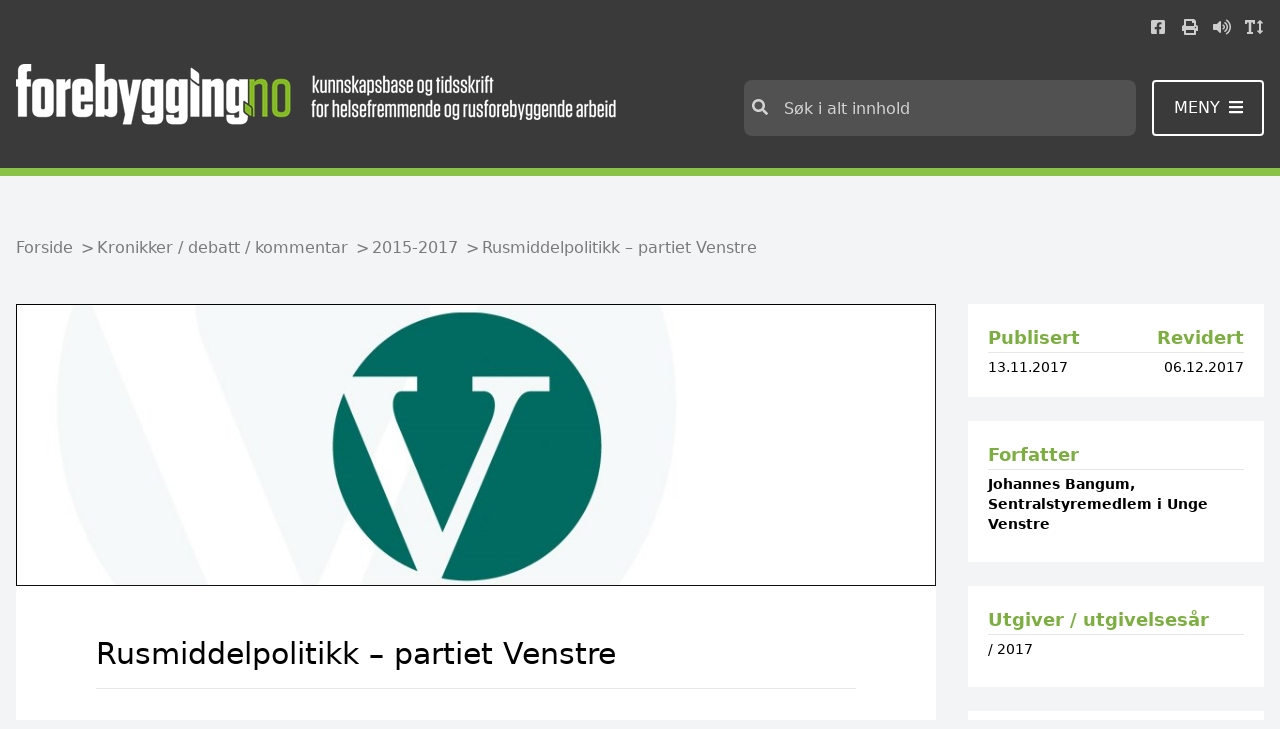

--- FILE ---
content_type: text/html; charset=utf-8
request_url: https://www.forebygging.no/Kronikker/--2015/Rusmiddelpolitikk--partiet-Venstre/
body_size: 1597
content:

<!DOCTYPE html>
<html data-application-path=/ lang="no">
<head>
            <!-- GA4 for forebygging.no -->
            <script async src="https://www.googletagmanager.com/gtag/js?id=G-BQCMBKFKYT"></script>
            <script>
                window.dataLayer = window.dataLayer || [];
                function gtag() { dataLayer.push(arguments); }
                gtag('js', new Date());
                gtag('config', 'G-BQCMBKFKYT');
            </script>

    <meta name="viewport" content="width=device-width, initial-scale=1" />
    <meta http-equiv="X-UA-Compatible" content="IE=edge" />
    
        <!-- SEO -->
        <title>forebygging.no - Rusmiddelpolitikk – partiet Venstre</title>
        <meta name="title" content="forebygging.no - Rusmiddelpolitikk – partiet Venstre" />
        <meta name="description">
        <!-- :OG SEO-->
        <meta property="og:title" content="Rusmiddelpolitikk – partiet Venstre">
        <meta property="og:description">
        <meta property="og:url" content="https://www.forebygging.no/Kronikker/--2015/Rusmiddelpolitikk--partiet-Venstre/">
            <meta property="og:image" content="https://www.forebygging.no/globalassets/ny_venstre.jpg?width=1200&amp;height=630&amp;scale=both&amp;mode=crop&amp;anchor=middlecenter">

    <link rel="shortcut icon" href="/Assets/Images/Forebygging/favicon.ico" type="image/x-icon">
    <link href="/Assets/bundled/forebygging/main.d06874f022f62746349a.css" rel="stylesheet" />
    
<script type="text/javascript">var appInsights=window.appInsights||function(config){function t(config){i[config]=function(){var t=arguments;i.queue.push(function(){i[config].apply(i,t)})}}var i={config:config},u=document,e=window,o="script",s="AuthenticatedUserContext",h="start",c="stop",l="Track",a=l+"Event",v=l+"Page",r,f;setTimeout(function(){var t=u.createElement(o);t.src=config.url||"https://js.monitor.azure.com/scripts/a/ai.0.js";u.getElementsByTagName(o)[0].parentNode.appendChild(t)});try{i.cookie=u.cookie}catch(y){}for(i.queue=[],r=["Event","Exception","Metric","PageView","Trace","Dependency"];r.length;)t("track"+r.pop());return t("set"+s),t("clear"+s),t(h+a),t(c+a),t(h+v),t(c+v),t("flush"),config.disableExceptionTracking||(r="onerror",t("_"+r),f=e[r],e[r]=function(config,t,u,e,o){var s=f&&f(config,t,u,e,o);return s!==!0&&i["_"+r](config,t,u,e,o),s}),i}({instrumentationKey:"3911b466-3ebf-41cb-8201-44c8a18c4b1c",sdkExtension:"a"});window.appInsights=appInsights;appInsights.queue&&appInsights.queue.length===0&&appInsights.trackPageView();</script></head>
<body style="margin: 0" class="min-h-screen bg-gray-100">
    <div class="Page " id="App">
        

<default-page></default-page>
    </div>
    
    <script src="/Assets/bundled/forebygging/main.9e58b6a9f0d6afde2a62.js"></script>
    <script type="text/javascript" src="https://dl.episerver.net/13.6.1/epi-util/find.js"></script>
<script type="text/javascript">
if(typeof FindApi === 'function'){var api = new FindApi();api.setApplicationUrl('/');api.setServiceApiBaseUrl('/find_v2/');api.processEventFromCurrentUri();api.bindWindowEvents();api.bindAClickEvent();api.sendBufferedEvents();}
</script>

    <script type="text/javascript">
        (function () {
            var lwfile = 'bp4xjfatsoe5riylognr.js';
            var lw = document.createElement('script');
            lw.type = 'text/javascript';
            lw.async = true;
            lw.src = ('https:' == document.location.protocol ? 'https://' : 'http://') + 'speech.leseweb.dk/script/' + lwfile;
            var s = document.getElementsByTagName('script')[0];
            s.parentNode.insertBefore(lw, s);
        })
            ();
    </script>
</body>
</html>
